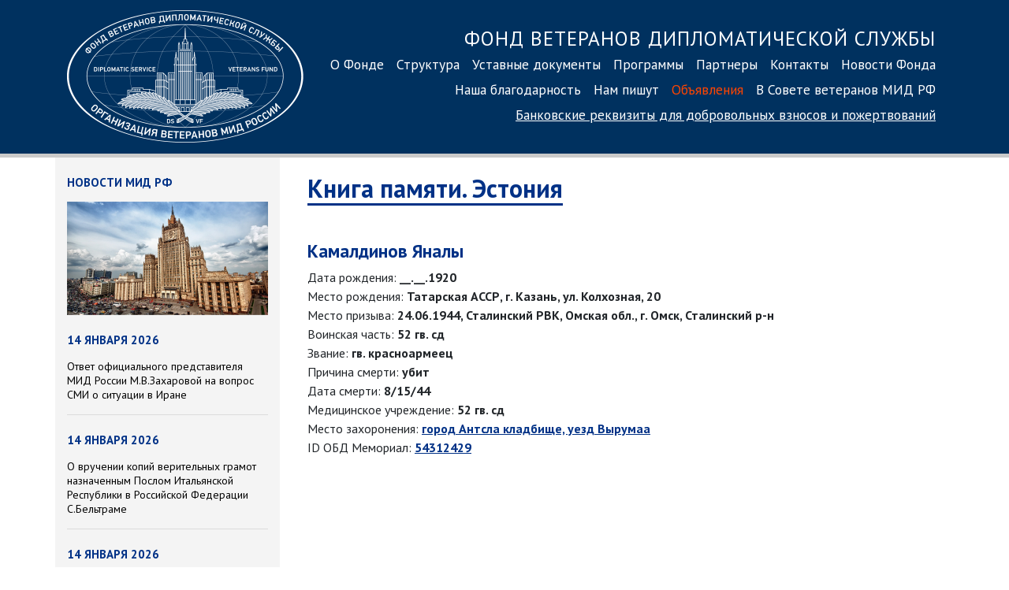

--- FILE ---
content_type: text/html; charset=UTF-8
request_url: https://dsvf.ru/memory_book/estonia/person/?id=10189
body_size: 3968
content:
<!DOCTYPE html>
<html lang="ru">
<head>
<meta charset="utf-8">
<meta http-equiv="X-UA-Compatible" content="IE=edge">
<meta name="viewport" content="width=device-width, initial-scale=1, shrink-to-fit=no">
<meta name="yandex-verification" content="7e7c3bfa9b816a9f" />
<title>Фонд ветеранов дипломатической службы</title>
<link rel="stylesheet" href="https://stackpath.bootstrapcdn.com/bootstrap/4.3.1/css/bootstrap.min.css" integrity="sha384-ggOyR0iXCbMQv3Xipma34MD+dH/1fQ784/j6cY/iJTQUOhcWr7x9JvoRxT2MZw1T" crossorigin="anonymous">
<link rel="stylesheet" type="text/css" href="/js/fancybox/jquery.fancybox.css">
<link href="/css/main.css?3" rel="stylesheet">
<link rel="preconnect" href="https://fonts.googleapis.com">
<link rel="preconnect" href="https://fonts.gstatic.com" crossorigin>
<link href="https://fonts.googleapis.com/css2?family=PT+Sans:ital,wght@0,400;0,700;1,400;1,700&display=swap" rel="stylesheet">
<link rel="apple-touch-icon" sizes="180x180" href="/images/favicon/apple-touch-icon.png">
<link rel="icon" type="image/png" href="/images/favicon/favicon-32x32.png" sizes="32x32">
<link rel="icon" type="image/png" href="/images/favicon/favicon-16x16.png" sizes="16x16">
<link rel="manifest" href="/images/favicon/manifest.json">
<link rel="mask-icon" href="/images/favicon/safari-pinned-tab.svg" color="#5bbad5">
<link rel="shortcut icon" href="/images/favicon/favicon.ico">
<meta name="msapplication-config" content="/images/favicon/browserconfig.xml">
<meta name="theme-color" content="#ffffff">
<!-- Yandex.Metrika counter -->
<script type="text/javascript" >
(function(m,e,t,r,i,k,a){m[i]=m[i]||function(){(m[i].a=m[i].a||[]).push(arguments)};
m[i].l=1*new Date();k=e.createElement(t),a=e.getElementsByTagName(t)[0],k.async=1,k.src=r,a.parentNode.insertBefore(k,a)})
(window, document, "script", "https://mc.yandex.ru/metrika/tag.js", "ym");
ym(56111635, "init", {
clickmap:true,
trackLinks:true,
accurateTrackBounce:true
});
</script>
<noscript><div><img src="https://mc.yandex.ru/watch/56111635" style="position:absolute; left:-9999px;" alt="" /></div></noscript>
<!-- /Yandex.Metrika counter -->	</head>
<body>
<div class="container-fluid" id="header">
<div class="container">
<div class="row">
<div class="d-block col-sm-4 col-lg-3 text-center">
<a href="/"><img src="/images/dsvf_logo_600.png?1" id="logo"></a>
</div>
<div class="col-sm-8 col-lg-9 nav-menu">
<div class="nav1 d-sm-block">
<p>
<a class="nav-link nav-header d-none d-lg-inline" href="/">Фонд ветеранов дипломатической службы<br></a>
<a class="nav-link" href="/about/">О Фонде</a><a class="nav-link" href="/structure/">Структура</a><a class="nav-link" href="/statute/">Уставные документы</a><a class="nav-link" href="/programs/">Программы</a><a class="nav-link" href="/partners/">Партнеры</a><a class="nav-link" href="/contacts/">Контакты</a><a class="nav-link" href="/news/">Новости Фонда</a><a class="nav-link" href="/gratitude/">Наша благодарность</a><a class="nav-link" href="/nampishut/">Нам пишут</a><a style="color:#FF4500" class="nav-link" href="/announcements/">Объявления</a><a class="nav-link" href="/sovet-veteranov/">В Совете ветеранов МИД РФ</a><br style="clear:both">
<a href="/contacts/#bank_details" class="nav-link nav-link-small">Банковские реквизиты<span class="d-none d-md-inline"> для добровольных взносов<span class="d-none d-lg-inline"> и пожертвований</span></span></a>
</p>
</div>
</div>
</div>
</nav>
</div>
</div>
</div>
</div>
<div class="container" style="">
<div class="row">
<div class="d-none d-lg-block col-sm-3" style="background-color: #f4f4f4; min-height:1000px;">
<!--<h4 class="news">10 февраля 2020</h4>
<p><a data-fancybox href="https://youtu.be/frFVL2WuYmE"><img src="/pics/news/lavrov_obr.png" style="width:250px"></a></p>
<p class="news" style="text-align: center"><a data-fancybox href="https://youtu.be/frFVL2WuYmE"><b>Обращение Сергея Лаврова<br>ко Дню дипломатического работника</b></a></p>
<hr>-->
<!--<br><a href="/news/"><img src="/pics/news/8marta.png" style="width: 100%; height: auto"></a>
<hr>-->
<h4 class="news">Новости МИД РФ</h4>
<img src="/images/mid_building/mid0.jpg" style="width: 100%; height: auto">
<h4 class="news">14 января 2026</h4>
<p class="news"><a href="http://mid.ru/ru/foreign_policy/news/2072576/" class="news" target="_blank">Ответ официального представителя МИД России М.В.Захаровой на вопрос СМИ о ситуации в Иране</a></p>
<hr>
<h4 class="news">14 января 2026</h4>
<p class="news"><a href="http://mid.ru/ru/foreign_policy/news/2072547/" class="news" target="_blank">О вручении копий верительных грамот назначенным Послом Итальянской Республики в Российской Федерации С.Бельтраме</a></p>
<hr>
<h4 class="news">14 января 2026</h4>
<p class="news"><a href="http://mid.ru/ru/foreign_policy/news/2072542/" class="news" target="_blank">О встрече заместителя Министра иностранных дел Российской Федерации С.В.Вершинина с Министром финансов, экономического планирования, торговли и инвестиций Республики Сейшельские Острова Пьером Фрэнком Лапортом</a></p>
<hr>
<h4 class="news">14 января 2026</h4>
<p class="news"><a href="http://mid.ru/ru/foreign_policy/news/2072526/" class="news" target="_blank">О телефонном разговоре Министра иностранных дел Российской Федерации С.В.Лаврова с Министром иностранных дел Республики Беларусь М.В.Рыженковым

</a></p>
<hr>
<h4 class="news">14 января 2026</h4>
<p class="news"><a href="http://mid.ru/ru/foreign_policy/news/2072490/" class="news" target="_blank">О предстоящих переговорах Министра иностранных дел Российской Федерации С.В.Лаврова с Министром международных отношений и торговли Республики Намибии Сельмой Ашипалой-Мусавьи</a></p>
<hr>
<h4 class="news">14 января 2026</h4>
<p class="news"><a href="http://mid.ru/ru/foreign_policy/news/2072467/" class="news" target="_blank">О встрече заместителя Министра иностранных дел России А.Ю.Руденко с Послом Азербайджана Р.С.Мустафаевым </a></p>
<hr>
<h4 class="news">14 января 2026</h4>
<p class="news"><a href="http://mid.ru/ru/foreign_policy/news/2072387/" class="news" target="_blank">О ситуации с задержанным в Польше гражданином России А.М.Бутягиным

</a></p>
<hr>
<h4 class="news">14 января 2026</h4>
<p class="news"><a href="http://mid.ru/ru/foreign_policy/news/2072346/" class="news" target="_blank">Комментарий официального представителя МИД России М.В.Захаровой по случаю Дня российской печати</a></p>
<hr>
<h4 class="news">14 января 2026</h4>
<p class="news"><a href="http://mid.ru/ru/foreign_policy/news/2072095/" class="news" target="_blank">О брифинге официального представителя МИД России 15 января 2026 года

</a></p>
<hr>
<h4 class="news">14 января 2026</h4>
<p class="news"><a href="http://mid.ru/ru/foreign_policy/news/2071905/" class="news" target="_blank">Комментарий официального представителя МИД России М.В.Захаровой в связи с террористической атакой киевского режима на мирное население российских регионов
</a></p>
<hr class="blue">
<p style="text-align: center; font-size: 9pt"><b class="blue">70009487</b></p>
</div>
<div class="col col-md-12 col-lg-9" style="padding: 0 35px">
<h1><a href="/memory_book/estonia/" style="text-decoration: none">Книга памяти. Эстония</a></h1>
<br><br><h2 style="border:none">Камалдинов Яналы </h2><br>
Дата рождения: <b>__.__.1920</b><br>
Место рождения: <b>Татарская АССР, г. Казань, ул. Колхозная, 20</b><br>
Место призыва: <b>24.06.1944, Сталинский РВК, Омская обл., г. Омск, Сталинский р-н</b><br>
Воинская часть: <b>52 гв. сд</b><br>
Звание: <b>гв. красноармеец</b><br>
Причина смерти: <b>убит</b><br>
Дата смерти: <b>8/15/44</b><br>
Медицинское учреждение: <b>52 гв. сд</b><br>
Место захоронения: <b><a href="/memory_book/estonia/?burial=город Антсла кладбище, уезд Вырумаа">город Антсла кладбище, уезд Вырумаа</a></b><br>
ID ОБД Мемориал: <b><a href="https://obd-memorial.ru/html/info.htm?id=54312429" target="_blank">54312429</a></b><br>
</p>
<br><br><br>
</div>
</div>
</div>
<div class="container-fluid" id="footer">
<div class="container">
<div class="row">
<div class="col-sm-4">
<img src="https://dsvf.ru/images/dsvf_logo_600_black.png" style="filter: invert(8%) sepia(61%) saturate(4122%) hue-rotate(213deg) brightness(95%) contrast(103%);" id="logo_small">
<p class="copyright">© 2017–2026 Благотворительный фонд информационной, социально-правовой и материальной поддержки ветеранов дипломатической службы «Фонд ветеранов дипломатической службы»</p>
</div>
<div class="col-sm-6" style="padding-top: 10px">
<div id="nav-footer">
<a class="nav-link" href="/about/">О Фонде</a>
<br>
<a class="nav-link" href="/structure/">Структура</a>
<br>
<a class="nav-link" href="/statute/">Уставные документы</a>
<br>
<a class="nav-link" href="/programs/">Программы</a>
<br>
<a class="nav-link" href="/partners/">Партнеры</a>
<br>
<a class="nav-link" href="/contacts/">Контакты</a>
<br>
<a class="nav-link" href="/news/">Новости Фонда</a>
<br>
<a class="nav-link" href="/gratitude/">Наша благодарность</a>
<br>
<a class="nav-link" href="/nampishut/">Нам пишут</a>
<br>
<a class="nav-link" href="/announcements/">Объявления</a>
<br><a class="nav-link text-nowrap" href="/sovet-veteranov/">В Совете ветеранов</a>
</div>
</div>
<div class="col-sm-2">
<p class="contacts">
Контактная информация:<br>
<a href="tel:+74992443687" style="white-space:nowrap">8&nbsp;(499) 2443687</a><br>факс: <span style="white-space:nowrap">8 (499) 244 12 58</span><br>
<a href="mailto:fond@dsvf.ru">fond@dsvf.ru</a>
</div>
</div>
</nav>
</div>
</div>
</div>
</div>
<script src="https://code.jquery.com/jquery-3.2.1.slim.min.js"></script>
<script src="https://cdnjs.cloudflare.com/ajax/libs/popper.js/1.12.9/umd/popper.min.js"></script>
<script src="https://maxcdn.bootstrapcdn.com/bootstrap/4.0.0/js/bootstrap.min.js"></script>
<script src="/js/fancybox/jquery.fancybox.js"></script>
<script>
$("[data-fancybox]").fancybox({
iframe: {
scrolling: 'yes'
}
});
</script>
</body>
</html>
